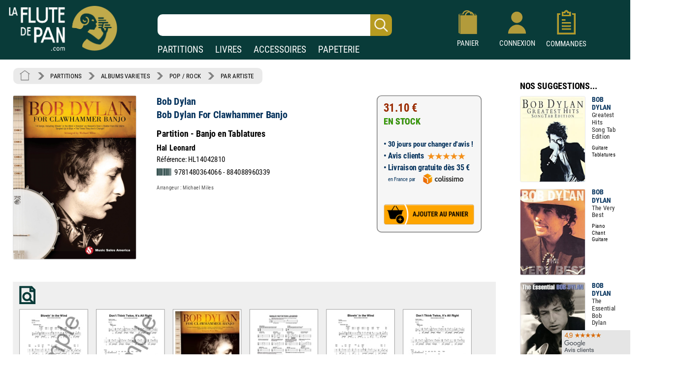

--- FILE ---
content_type: image/svg+xml
request_url: https://www.izik1.com/gestion/imgv3/PictoColissimo.svg
body_size: 813
content:
<svg viewBox="0 0 97.85 25.01" xmlns="http://www.w3.org/2000/svg" xmlns:xlink="http://www.w3.org/1999/xlink"><linearGradient id="a" gradientUnits="userSpaceOnUse" x1="1.32" x2="21.98" y1="26.14" y2="13.32"><stop offset="0" stop-color="#ec6608"/><stop offset=".19" stop-color="#ed6c08"/><stop offset=".44" stop-color="#f07c08"/><stop offset=".72" stop-color="#f59707"/><stop offset="1" stop-color="#fbba07"/></linearGradient><path d="m16 18.51a.38.38 0 0 1 -.36 0l-.64-.35a.38.38 0 0 1 -.12-.13.38.38 0 0 1 -.06-.18v-.68a.38.38 0 0 1 .17-.31l7-4.07-9.79-5.35a.91.91 0 0 0 -.79 0l-9.8 5.34 11 6.39a.37.37 0 0 1 .18.31v9.32a.38.38 0 0 1 -.19.31l-.59.33a.38.38 0 0 1 -.18 0 .38.38 0 0 1 -.19 0l-.64-.34a.38.38 0 0 1 -.18-.31v-8.31a.23.23 0 0 0 -.1-.16l-9.64-5.63v11a.87.87 0 0 0 .39.68l10 5.87a.85.85 0 0 0 .77 0l10-5.87a.87.87 0 0 0 .39-.68v-11z" fill="url(#a)" transform="translate(-1.08 -7.35)"/><g fill="#3c3c3b"><path d="m36.55 17.4a4.62 4.62 0 0 0 -2.55-.66 4.52 4.52 0 0 0 -4.74 4.72 4.43 4.43 0 0 0 4.74 4.67 5 5 0 0 0 2.62-.67v-2.27a3.65 3.65 0 0 1 -2.28.81 2.47 2.47 0 0 1 -2.66-2.58 2.39 2.39 0 0 1 2.56-2.54 3.44 3.44 0 0 1 2.3.83z" transform="translate(-1.08 -7.35)"/><path d="m51.37 23.87a1.34 1.34 0 0 1 -1.37-1.51v-9.51h-2.4v9.67c0 2.64 1.48 3.5 3.77 3.51z" transform="translate(-1.08 -7.35)"/><path d="m42 16.74a4.52 4.52 0 0 0 -4.7 4.7 4.71 4.71 0 0 0 9.42 0 4.54 4.54 0 0 0 -4.72-4.7zm0 7.26a2.31 2.31 0 0 1 -2.26-2.6 2.28 2.28 0 1 1 4.52 0 2.31 2.31 0 0 1 -2.26 2.6z" transform="translate(-1.08 -7.35)"/><path d="m56.41 25.31a5.71 5.71 0 0 0 2.92.73c2.1 0 3.57-.89 3.57-2.84 0-1.61-.79-2.5-3.11-2.93-.85-.2-1.17-.44-1.17-.91s.34-.77 1.15-.77a4.45 4.45 0 0 1 2.56.87v-2.16a5 5 0 0 0 -2.64-.67c-1.94 0-3.43.91-3.43 2.88 0 1.63.85 2.44 2.88 2.8 1 .2 1.37.42 1.37 1s-.5.79-1.25.79a5.2 5.2 0 0 1 -2.86-1z" transform="translate(-1.08 -7.35)"/><path d="m51.42 18.59h2.42v-.78-8.24h-2.42z"/><path d="m53.7 13.32a1.21 1.21 0 1 0 1.21 1.21 1.21 1.21 0 0 0 -1.21-1.21" transform="translate(-1.08 -7.35)"/><path d="m94.21 16.74a4.52 4.52 0 0 0 -4.7 4.7 4.71 4.71 0 0 0 9.42 0 4.54 4.54 0 0 0 -4.72-4.7zm0 7.3a2.31 2.31 0 0 1 -2.26-2.6 2.28 2.28 0 1 1 4.52 0 2.31 2.31 0 0 1 -2.26 2.56z" transform="translate(-1.08 -7.35)"/><path d="m63.72 25.31a5.71 5.71 0 0 0 2.92.73c2.1 0 3.57-.89 3.57-2.84 0-1.61-.79-2.5-3.11-2.93-.85-.2-1.17-.44-1.17-.91s.34-.77 1.15-.77a4.45 4.45 0 0 1 2.56.87v-2.16a5 5 0 0 0 -2.64-.67c-1.94 0-3.43.91-3.43 2.88 0 1.63.85 2.44 2.88 2.8 1 .2 1.37.42 1.37 1s-.5.79-1.25.79a5.2 5.2 0 0 1 -2.86-1z" transform="translate(-1.08 -7.35)"/><path d="m70.18 18.59h2.43v-.78-8.24h-2.43z"/><path d="m72.47 13.32a1.21 1.21 0 1 0 1.21 1.21 1.21 1.21 0 0 0 -1.21-1.21" transform="translate(-1.08 -7.35)"/><path d="m86.07 20.31c0-.95-.42-1.43-1.37-1.43a4.07 4.07 0 0 0 -1.69.34 2.41 2.41 0 0 1 .18.93v5.78h-2.44v-5.62c0-.95-.44-1.43-1.37-1.43a5.07 5.07 0 0 0 -1.51.22v6.83h-2.42v-8.4a11.67 11.67 0 0 1 4.05-.79 4 4 0 0 1 2.48.71 7 7 0 0 1 3-.71c2.14 0 3.49.83 3.49 3.47v5.72h-2.4z" transform="translate(-1.08 -7.35)"/></g></svg>

--- FILE ---
content_type: image/svg+xml
request_url: https://www.izik1.com/gestion/imgv3/PictoLookInside.svg
body_size: 71
content:
<svg fill="#093b39" height="100" viewBox="0 0 100 100" width="100" xmlns="http://www.w3.org/2000/svg"><path d="m10 5v90h80v-72.1l-17.9-17.9zm70 77.9-13.5-13.4c2.2-3.5 3.5-7.6 3.5-12 0-12.4-10.1-22.5-22.5-22.5s-22.5 10.1-22.5 22.5 10.1 22.5 22.5 22.5c4.4 0 8.5-1.3 12-3.5l8.5 8.5h-48v-70h40v20h20zm-20-25.4c0 6.9-5.6 12.5-12.5 12.5s-12.5-5.6-12.5-12.5 5.6-12.5 12.5-12.5 12.5 5.6 12.5 12.5zm10-32.5v-7.9l7.9 7.9z"/></svg>